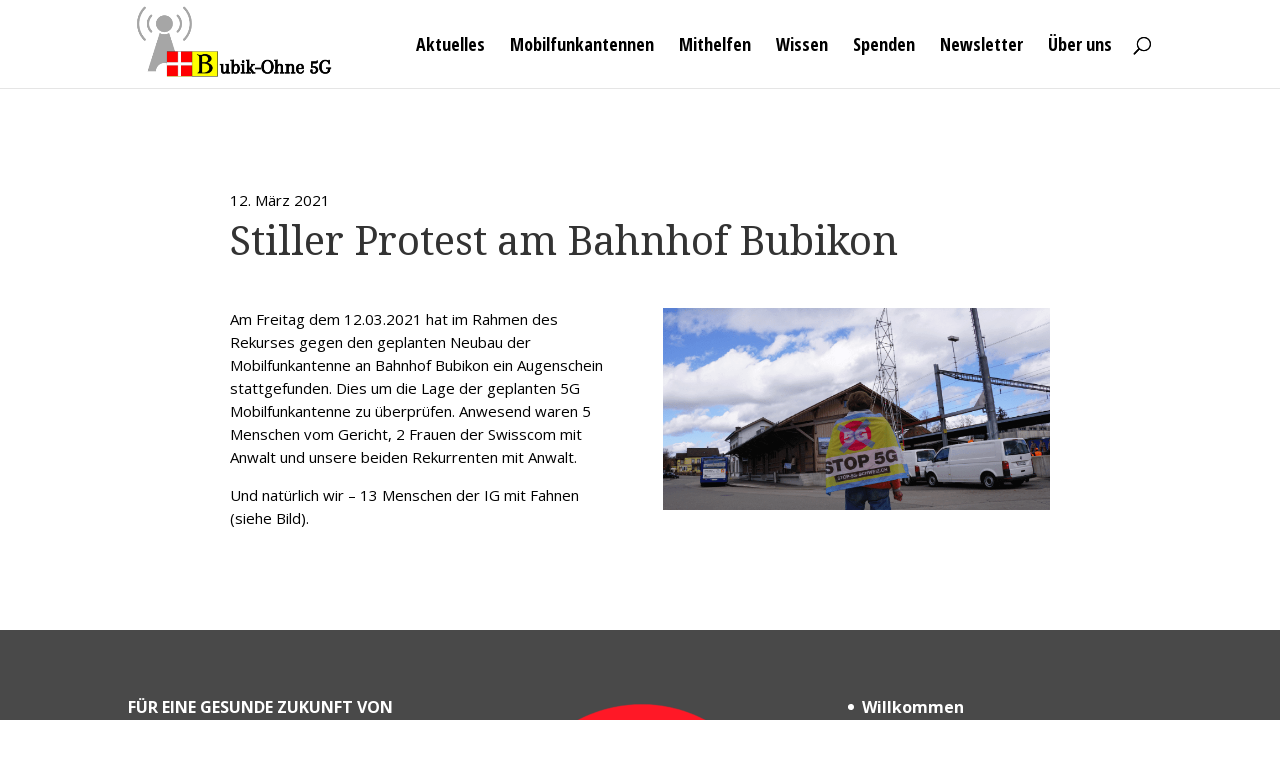

--- FILE ---
content_type: text/html; charset=UTF-8
request_url: https://bubik-ohne-5g.ch/2021/03/12/stiller-protest/
body_size: 5392
content:
<!DOCTYPE html>
<html lang="de">
<head>
	<meta charset="UTF-8" />
<meta http-equiv="X-UA-Compatible" content="IE=edge">
	<link rel="pingback" href="https://bubik-ohne-5g.ch/xmlrpc.php" />

	<script type="text/javascript">
		document.documentElement.className = 'js';
	</script>

	<script>var et_site_url='https://bubik-ohne-5g.ch';var et_post_id='1110';function et_core_page_resource_fallback(a,b){"undefined"===typeof b&&(b=a.sheet.cssRules&&0===a.sheet.cssRules.length);b&&(a.onerror=null,a.onload=null,a.href?a.href=et_site_url+"/?et_core_page_resource="+a.id+et_post_id:a.src&&(a.src=et_site_url+"/?et_core_page_resource="+a.id+et_post_id))}
</script><title>Stiller Protest | Bubik-ohne 5G</title>
<link rel='dns-prefetch' href='//fonts.googleapis.com' />
<link rel='dns-prefetch' href='//s.w.org' />
<link rel="alternate" type="application/rss+xml" title="Bubik-ohne 5G &raquo; Feed" href="https://bubik-ohne-5g.ch/feed/" />
<link rel="alternate" type="application/rss+xml" title="Bubik-ohne 5G &raquo; Kommentar-Feed" href="https://bubik-ohne-5g.ch/comments/feed/" />
		<script type="text/javascript">
			window._wpemojiSettings = {"baseUrl":"https:\/\/s.w.org\/images\/core\/emoji\/12.0.0-1\/72x72\/","ext":".png","svgUrl":"https:\/\/s.w.org\/images\/core\/emoji\/12.0.0-1\/svg\/","svgExt":".svg","source":{"concatemoji":"https:\/\/bubik-ohne-5g.ch\/wp-includes\/js\/wp-emoji-release.min.js?ver=5.3.20"}};
			!function(e,a,t){var n,r,o,i=a.createElement("canvas"),p=i.getContext&&i.getContext("2d");function s(e,t){var a=String.fromCharCode;p.clearRect(0,0,i.width,i.height),p.fillText(a.apply(this,e),0,0);e=i.toDataURL();return p.clearRect(0,0,i.width,i.height),p.fillText(a.apply(this,t),0,0),e===i.toDataURL()}function c(e){var t=a.createElement("script");t.src=e,t.defer=t.type="text/javascript",a.getElementsByTagName("head")[0].appendChild(t)}for(o=Array("flag","emoji"),t.supports={everything:!0,everythingExceptFlag:!0},r=0;r<o.length;r++)t.supports[o[r]]=function(e){if(!p||!p.fillText)return!1;switch(p.textBaseline="top",p.font="600 32px Arial",e){case"flag":return s([127987,65039,8205,9895,65039],[127987,65039,8203,9895,65039])?!1:!s([55356,56826,55356,56819],[55356,56826,8203,55356,56819])&&!s([55356,57332,56128,56423,56128,56418,56128,56421,56128,56430,56128,56423,56128,56447],[55356,57332,8203,56128,56423,8203,56128,56418,8203,56128,56421,8203,56128,56430,8203,56128,56423,8203,56128,56447]);case"emoji":return!s([55357,56424,55356,57342,8205,55358,56605,8205,55357,56424,55356,57340],[55357,56424,55356,57342,8203,55358,56605,8203,55357,56424,55356,57340])}return!1}(o[r]),t.supports.everything=t.supports.everything&&t.supports[o[r]],"flag"!==o[r]&&(t.supports.everythingExceptFlag=t.supports.everythingExceptFlag&&t.supports[o[r]]);t.supports.everythingExceptFlag=t.supports.everythingExceptFlag&&!t.supports.flag,t.DOMReady=!1,t.readyCallback=function(){t.DOMReady=!0},t.supports.everything||(n=function(){t.readyCallback()},a.addEventListener?(a.addEventListener("DOMContentLoaded",n,!1),e.addEventListener("load",n,!1)):(e.attachEvent("onload",n),a.attachEvent("onreadystatechange",function(){"complete"===a.readyState&&t.readyCallback()})),(n=t.source||{}).concatemoji?c(n.concatemoji):n.wpemoji&&n.twemoji&&(c(n.twemoji),c(n.wpemoji)))}(window,document,window._wpemojiSettings);
		</script>
		<meta content="Divi v.4.3.2" name="generator"/><style type="text/css">
img.wp-smiley,
img.emoji {
	display: inline !important;
	border: none !important;
	box-shadow: none !important;
	height: 1em !important;
	width: 1em !important;
	margin: 0 .07em !important;
	vertical-align: -0.1em !important;
	background: none !important;
	padding: 0 !important;
}
</style>
	<link rel='stylesheet' id='wp-block-library-css'  href='https://bubik-ohne-5g.ch/wp-includes/css/dist/block-library/style.min.css?ver=5.3.20' type='text/css' media='all' />
<link rel='stylesheet' id='divi-fonts-css'  href='https://fonts.googleapis.com/css?family=Open+Sans:300italic,400italic,600italic,700italic,800italic,400,300,600,700,800&#038;subset=latin,latin-ext' type='text/css' media='all' />
<link rel='stylesheet' id='divi-style-css'  href='https://bubik-ohne-5g.ch/wp-content/themes/Divi/style.css?ver=4.3.2' type='text/css' media='all' />
<link rel='stylesheet' id='et-builder-googlefonts-cached-css'  href='https://fonts.googleapis.com/css?family=Open+Sans+Condensed%3A300%2C300italic%2C700%7CNoto+Serif%3Aregular%2Citalic%2C700%2C700italic&#038;ver=5.3.20#038;subset=latin,latin-ext' type='text/css' media='all' />
<link rel='stylesheet' id='dashicons-css'  href='https://bubik-ohne-5g.ch/wp-includes/css/dashicons.min.css?ver=5.3.20' type='text/css' media='all' />
<script type='text/javascript' src='https://bubik-ohne-5g.ch/wp-includes/js/jquery/jquery.js?ver=1.12.4-wp'></script>
<script type='text/javascript' src='https://bubik-ohne-5g.ch/wp-includes/js/jquery/jquery-migrate.min.js?ver=1.4.1'></script>
<script type='text/javascript'>
/* <![CDATA[ */
var et_core_api_spam_recaptcha = {"site_key":"","page_action":{"action":"stillerprotest"}};
/* ]]> */
</script>
<script type='text/javascript' src='https://bubik-ohne-5g.ch/wp-content/themes/Divi/core/admin/js/recaptcha.js?ver=5.3.20'></script>
<link rel='https://api.w.org/' href='https://bubik-ohne-5g.ch/wp-json/' />
<link rel="EditURI" type="application/rsd+xml" title="RSD" href="https://bubik-ohne-5g.ch/xmlrpc.php?rsd" />
<link rel="wlwmanifest" type="application/wlwmanifest+xml" href="https://bubik-ohne-5g.ch/wp-includes/wlwmanifest.xml" /> 
<link rel='prev' title='Bubik-ohne 5G: Unsere Banner sind da!' href='https://bubik-ohne-5g.ch/2021/01/17/bubik-ohne-5g-unsere-banner-sind-da/' />
<link rel='next' title='Infoveranstaltung zu 5G am 22.09.2021' href='https://bubik-ohne-5g.ch/2021/08/01/infoveranstaltung-zu-5g-am-22-09-2021/' />
<meta name="generator" content="WordPress 5.3.20" />
<link rel="canonical" href="https://bubik-ohne-5g.ch/2021/03/12/stiller-protest/" />
<link rel='shortlink' href='https://bubik-ohne-5g.ch/?p=1110' />
<link rel="alternate" type="application/json+oembed" href="https://bubik-ohne-5g.ch/wp-json/oembed/1.0/embed?url=https%3A%2F%2Fbubik-ohne-5g.ch%2F2021%2F03%2F12%2Fstiller-protest%2F" />
<link rel="alternate" type="text/xml+oembed" href="https://bubik-ohne-5g.ch/wp-json/oembed/1.0/embed?url=https%3A%2F%2Fbubik-ohne-5g.ch%2F2021%2F03%2F12%2Fstiller-protest%2F&#038;format=xml" />
<meta name="viewport" content="width=device-width, initial-scale=1.0, maximum-scale=1.0, user-scalable=0" /><link rel="shortcut icon" href="" /><link rel="stylesheet" id="et-core-unified-1110-cached-inline-styles" href="https://bubik-ohne-5g.ch/wp-content/et-cache/1110/et-core-unified-1110-17685245226549.min.css" onerror="et_core_page_resource_fallback(this, true)" onload="et_core_page_resource_fallback(this)" /></head>
<body class="post-template-default single single-post postid-1110 single-format-standard et_pb_button_helper_class et_fixed_nav et_show_nav et_primary_nav_dropdown_animation_fade et_secondary_nav_dropdown_animation_fade et_header_style_left et_pb_footer_columns3 et_cover_background et_pb_gutter osx et_pb_gutters3 et_pb_pagebuilder_layout et_no_sidebar et_divi_theme et-db et_minified_js et_minified_css">
	<div id="page-container">

	
	
			<header id="main-header" data-height-onload="73">
			<div class="container clearfix et_menu_container">
							<div class="logo_container">
					<span class="logo_helper"></span>
					<a href="https://bubik-ohne-5g.ch/">
						<img src="https://bubik-ohne-5g.ch/wp-content/uploads/2020/03/ubik-Ohne-5G.png" alt="Bubik-ohne 5G" id="logo" data-height-percentage="100" />
					</a>
				</div>
							<div id="et-top-navigation" data-height="73" data-fixed-height="40">
											<nav id="top-menu-nav">
						<ul id="top-menu" class="nav"><li id="menu-item-458" class="menu-item menu-item-type-post_type menu-item-object-page menu-item-458"><a href="https://bubik-ohne-5g.ch/aktivitaeten/">Aktuelles</a></li>
<li id="menu-item-568" class="menu-item menu-item-type-post_type menu-item-object-page menu-item-568"><a href="https://bubik-ohne-5g.ch/mobilfunkantennen/">Mobilfunkantennen</a></li>
<li id="menu-item-457" class="menu-item menu-item-type-post_type menu-item-object-page menu-item-457"><a href="https://bubik-ohne-5g.ch/mitmachen/">Mithelfen</a></li>
<li id="menu-item-794" class="menu-item menu-item-type-post_type menu-item-object-page menu-item-794"><a href="https://bubik-ohne-5g.ch/wissen/">Wissen</a></li>
<li id="menu-item-1056" class="menu-item menu-item-type-post_type menu-item-object-page menu-item-1056"><a href="https://bubik-ohne-5g.ch/spenden/">Spenden</a></li>
<li id="menu-item-195" class="menu-item menu-item-type-post_type menu-item-object-page menu-item-195"><a href="https://bubik-ohne-5g.ch/newsletter/">Newsletter</a></li>
<li id="menu-item-454" class="menu-item menu-item-type-post_type menu-item-object-page menu-item-454"><a href="https://bubik-ohne-5g.ch/ueber-uns/">Über uns</a></li>
</ul>						</nav>
					
					
					
										<div id="et_top_search">
						<span id="et_search_icon"></span>
					</div>
					
					<div id="et_mobile_nav_menu">
				<div class="mobile_nav closed">
					<span class="select_page">Seite wählen</span>
					<span class="mobile_menu_bar mobile_menu_bar_toggle"></span>
				</div>
			</div>				</div> <!-- #et-top-navigation -->
			</div> <!-- .container -->
			<div class="et_search_outer">
				<div class="container et_search_form_container">
					<form role="search" method="get" class="et-search-form" action="https://bubik-ohne-5g.ch/">
					<input type="search" class="et-search-field" placeholder="Suchen &hellip;" value="" name="s" title="Suchen nach:" />					</form>
					<span class="et_close_search_field"></span>
				</div>
			</div>
		</header> <!-- #main-header -->
			<div id="et-main-area">
	
<div id="main-content">
		<div class="container">
		<div id="content-area" class="clearfix">
			<div id="left-area">
											<article id="post-1110" class="et_pb_post post-1110 post type-post status-publish format-standard has-post-thumbnail hentry category-lokalpolitik">
					
					<div class="entry-content">
					<div id="et-boc" class="et-boc">
			
		<div class="et-l et-l--post">
			<div class="et_builder_inner_content et_pb_gutters3"><div class="et_pb_section et_pb_section_0 et_pb_with_background et_section_regular" >
				
				
				
				
					<div class="et_pb_row et_pb_row_0">
				<div class="et_pb_column et_pb_column_4_4 et_pb_column_0  et_pb_css_mix_blend_mode_passthrough et-last-child">
				
				
				<div class="et_pb_module et_pb_text et_pb_text_0  et_pb_text_align_left et_pb_bg_layout_light">
				
				
				<div class="et_pb_text_inner"><p>12. März 2021</p>
<h2>Stiller Protest am Bahnhof Bubikon</h2>
<div class="et_pb_module et_pb_text et_pb_text_13  et_pb_text_align_left et_pb_bg_layout_light">
<div class="et_pb_text_inner">
<p><strong></strong></p>
</div>
</div>
<div class="" data-block="true" data-editor="4lr8e" data-offset-key="2fgdd-0-0"></div></div>
			</div> <!-- .et_pb_text -->
			</div> <!-- .et_pb_column -->
				
				
			</div> <!-- .et_pb_row --><div class="et_pb_row et_pb_row_1">
				<div class="et_pb_column et_pb_column_1_2 et_pb_column_1  et_pb_css_mix_blend_mode_passthrough">
				
				
				<div class="et_pb_module et_pb_text et_pb_text_1  et_pb_text_align_left et_pb_bg_layout_light">
				
				
				<div class="et_pb_text_inner"><p><span>Am Freitag dem 12.03.2021 hat im Rahmen des Rekurses gegen den geplanten Neubau der Mobilfunkantenne an Bahnhof Bubikon ein Augenschein stattgefunden. Dies um die Lage der geplanten 5G Mobilfunkantenne zu überprüfen. Anwesend waren 5 Menschen vom Gericht, 2 Frauen der Swisscom mit Anwalt und unsere beiden Rekurrenten mit Anwalt.</span></p>
<p><span>Und natürlich wir – 13 Menschen der IG mit Fahnen (siehe Bild).</span></p></div>
			</div> <!-- .et_pb_text -->
			</div> <!-- .et_pb_column --><div class="et_pb_column et_pb_column_1_2 et_pb_column_2  et_pb_css_mix_blend_mode_passthrough et-last-child">
				
				
				<div class="et_pb_module et_pb_image et_pb_image_0">
				
				
				<span class="et_pb_image_wrap "><img src="https://bubik-ohne-5g.ch/wp-content/uploads/2021/07/Newsletter-Brachland-15-2.png" alt="" title="" srcset="https://bubik-ohne-5g.ch/wp-content/uploads/2021/07/Newsletter-Brachland-15-2.png 700w, https://bubik-ohne-5g.ch/wp-content/uploads/2021/07/Newsletter-Brachland-15-2-480x251.png 480w" sizes="(min-width: 0px) and (max-width: 480px) 480px, (min-width: 481px) 700px, 100vw" /></span>
			</div>
			</div> <!-- .et_pb_column -->
				
				
			</div> <!-- .et_pb_row -->
				
				
			</div> <!-- .et_pb_section -->		</div><!-- .et_builder_inner_content -->
	</div><!-- .et-l -->
	
			
		</div><!-- #et-boc -->
							</div> <!-- .entry-content -->
					<div class="et_post_meta_wrapper">
										</div> <!-- .et_post_meta_wrapper -->
				</article> <!-- .et_pb_post -->

						</div> <!-- #left-area -->

					</div> <!-- #content-area -->
	</div> <!-- .container -->
	</div> <!-- #main-content -->


			<footer id="main-footer">
				
<div class="container">
    <div id="footer-widgets" class="clearfix">
		<div class="footer-widget"><div id="text-3" class="fwidget et_pb_widget widget_text">			<div class="textwidget"><p><strong>FÜR EINE GESUNDE ZUKUNFT VON<br />
MENSCH, TIER UND UMWELT!</strong></p>
<p>IG Bubik-ohne 5G<br />
8608 Bubikon</p>
<p>E- Mail: ig@bubik-ohne-5g.ch</p>
<p>IBAN: CH35 0900 0000 1546 5214 5<small></small></p>
</div>
		</div> <!-- end .fwidget --></div> <!-- end .footer-widget --><div class="footer-widget"><div id="media_image-5" class="fwidget et_pb_widget widget_media_image"><img width="300" height="300" src="https://bubik-ohne-5g.ch/wp-content/uploads/2020/12/Kongress-Content1-300x300.png" class="image wp-image-317  attachment-medium size-medium" alt="" style="max-width: 100%; height: auto;" /></div> <!-- end .fwidget --></div> <!-- end .footer-widget --><div class="footer-widget"><div id="nav_menu-3" class="fwidget et_pb_widget widget_nav_menu"><div class="menu-footer-container"><ul id="menu-footer" class="menu"><li id="menu-item-336" class="menu-item menu-item-type-post_type menu-item-object-page menu-item-home menu-item-336"><a href="https://bubik-ohne-5g.ch/">Willkommen</a></li>
<li id="menu-item-453" class="menu-item menu-item-type-post_type menu-item-object-page menu-item-453"><a href="https://bubik-ohne-5g.ch/aktivitaeten/">Aktuelles</a></li>
<li id="menu-item-452" class="menu-item menu-item-type-post_type menu-item-object-page menu-item-452"><a href="https://bubik-ohne-5g.ch/mitmachen/">Mithelfen</a></li>
<li id="menu-item-332" class="menu-item menu-item-type-post_type menu-item-object-page menu-item-332"><a href="https://bubik-ohne-5g.ch/newsletter/">Newsletter</a></li>
<li id="menu-item-449" class="menu-item menu-item-type-post_type menu-item-object-page menu-item-449"><a href="https://bubik-ohne-5g.ch/ueber-uns/">Über uns</a></li>
</ul></div></div> <!-- end .fwidget --></div> <!-- end .footer-widget -->    </div> <!-- #footer-widgets -->
</div>    <!-- .container -->

		
				<div id="et-footer-nav">
					<div class="container">
						<ul id="menu-footer-1" class="bottom-nav"><li class="menu-item menu-item-type-post_type menu-item-object-page menu-item-home menu-item-336"><a href="https://bubik-ohne-5g.ch/">Willkommen</a></li>
<li class="menu-item menu-item-type-post_type menu-item-object-page menu-item-453"><a href="https://bubik-ohne-5g.ch/aktivitaeten/">Aktuelles</a></li>
<li class="menu-item menu-item-type-post_type menu-item-object-page menu-item-452"><a href="https://bubik-ohne-5g.ch/mitmachen/">Mithelfen</a></li>
<li class="menu-item menu-item-type-post_type menu-item-object-page menu-item-332"><a href="https://bubik-ohne-5g.ch/newsletter/">Newsletter</a></li>
<li class="menu-item menu-item-type-post_type menu-item-object-page menu-item-449"><a href="https://bubik-ohne-5g.ch/ueber-uns/">Über uns</a></li>
</ul>					</div>
				</div> <!-- #et-footer-nav -->

			
				<div id="footer-bottom">
					<div class="container clearfix">
				<div id="footer-info">Copyright © 2020 IG «Bubik-ohne 5G». Alle Rechte vorbehalten.</div>					</div>	<!-- .container -->
				</div>
			</footer> <!-- #main-footer -->
		</div> <!-- #et-main-area -->


	</div> <!-- #page-container -->

	<script type='text/javascript'>
/* <![CDATA[ */
var DIVI = {"item_count":"%d Item","items_count":"%d Items"};
var et_shortcodes_strings = {"previous":"Vorherige","next":"N\u00e4chste"};
var et_pb_custom = {"ajaxurl":"https:\/\/bubik-ohne-5g.ch\/wp-admin\/admin-ajax.php","images_uri":"https:\/\/bubik-ohne-5g.ch\/wp-content\/themes\/Divi\/images","builder_images_uri":"https:\/\/bubik-ohne-5g.ch\/wp-content\/themes\/Divi\/includes\/builder\/images","et_frontend_nonce":"998360d816","subscription_failed":"Bitte \u00fcberpr\u00fcfen Sie die Felder unten aus, um sicherzustellen, dass Sie die richtigen Informationen eingegeben.","et_ab_log_nonce":"fd0ee0e844","fill_message":"Bitte f\u00fcllen Sie die folgenden Felder aus:","contact_error_message":"Bitte folgende Fehler beheben:","invalid":"Ung\u00fcltige E-Mail","captcha":"Captcha","prev":"Vorherige","previous":"Vorherige","next":"Weiter","wrong_captcha":"Sie haben die falsche Zahl im Captcha eingegeben.","ignore_waypoints":"no","is_divi_theme_used":"1","widget_search_selector":".widget_search","ab_tests":[],"is_ab_testing_active":"","page_id":"1110","unique_test_id":"","ab_bounce_rate":"5","is_cache_plugin_active":"no","is_shortcode_tracking":"","tinymce_uri":""}; var et_frontend_scripts = {"builderCssContainerPrefix":"#et-boc","builderCssLayoutPrefix":"#et-boc .et-l"};
var et_pb_box_shadow_elements = [];
var et_pb_motion_elements = {"desktop":[],"tablet":[],"phone":[]};
/* ]]> */
</script>
<script type='text/javascript' src='https://bubik-ohne-5g.ch/wp-content/themes/Divi/js/custom.unified.js?ver=4.3.2'></script>
<script type='text/javascript' src='https://bubik-ohne-5g.ch/wp-content/themes/Divi/core/admin/js/common.js?ver=4.3.2'></script>
<script type='text/javascript' src='https://bubik-ohne-5g.ch/wp-includes/js/wp-embed.min.js?ver=5.3.20'></script>
</body>
</html>
